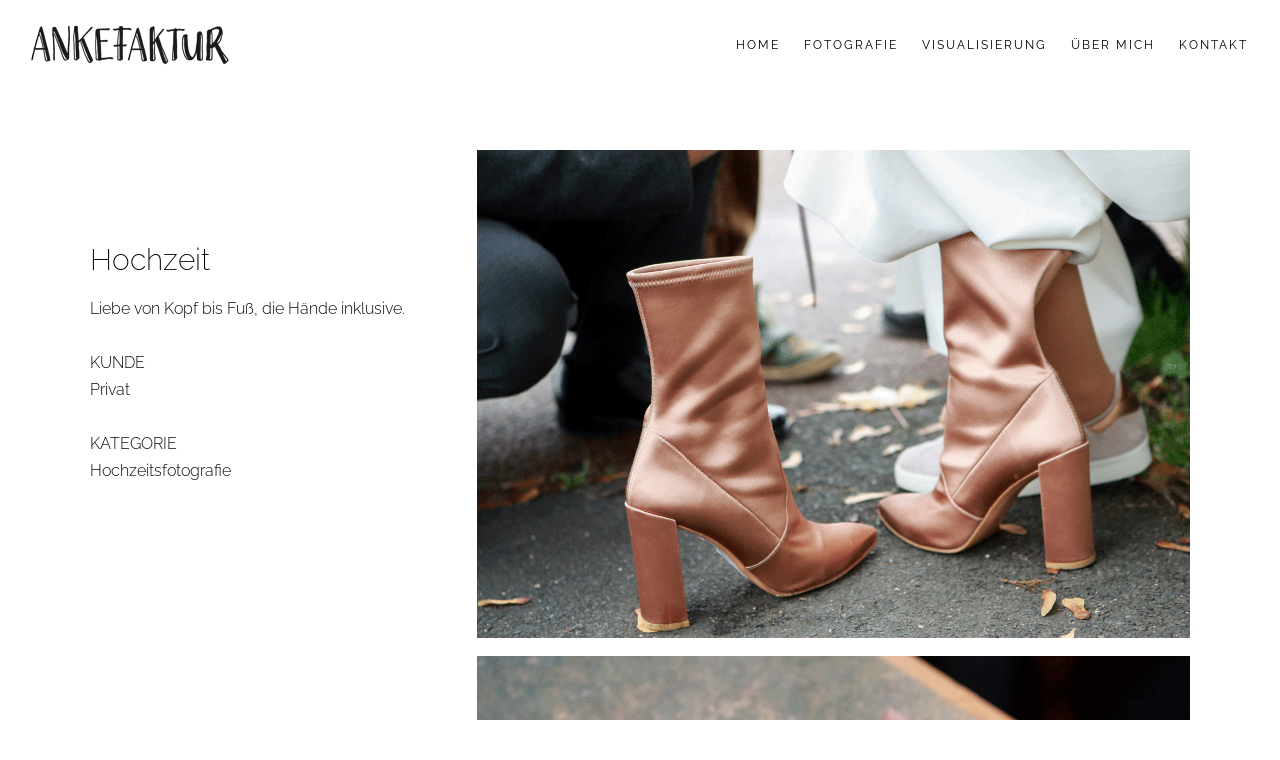

--- FILE ---
content_type: text/html; charset=UTF-8
request_url: https://ankefaktur.de/portfolio_page/hochzeit/
body_size: 10843
content:
<!DOCTYPE html>
<html lang="de">
<head>
	<meta charset="UTF-8"/>
	
	<link rel="profile" href="http://gmpg.org/xfn/11"/>
		
				<meta name=viewport content="width=device-width,initial-scale=1,user-scalable=no">
					
						
				
	<title>Hochzeit &#8211; ANKEFAKTUR</title>
<meta name='robots' content='max-image-preview:large' />

<link rel="alternate" type="application/rss+xml" title="ANKEFAKTUR &raquo; Feed" href="https://ankefaktur.de/feed/" />
<link rel="alternate" type="application/rss+xml" title="ANKEFAKTUR &raquo; Kommentar-Feed" href="https://ankefaktur.de/comments/feed/" />
<link rel="alternate" title="oEmbed (JSON)" type="application/json+oembed" href="https://ankefaktur.de/wp-json/oembed/1.0/embed?url=https%3A%2F%2Fankefaktur.de%2Fportfolio_page%2Fhochzeit%2F" />
<link rel="alternate" title="oEmbed (XML)" type="text/xml+oembed" href="https://ankefaktur.de/wp-json/oembed/1.0/embed?url=https%3A%2F%2Fankefaktur.de%2Fportfolio_page%2Fhochzeit%2F&#038;format=xml" />
<style id='wp-img-auto-sizes-contain-inline-css' type='text/css'>
img:is([sizes=auto i],[sizes^="auto," i]){contain-intrinsic-size:3000px 1500px}
/*# sourceURL=wp-img-auto-sizes-contain-inline-css */
</style>
<style id='wp-emoji-styles-inline-css' type='text/css'>

	img.wp-smiley, img.emoji {
		display: inline !important;
		border: none !important;
		box-shadow: none !important;
		height: 1em !important;
		width: 1em !important;
		margin: 0 0.07em !important;
		vertical-align: -0.1em !important;
		background: none !important;
		padding: 0 !important;
	}
/*# sourceURL=wp-emoji-styles-inline-css */
</style>
<style id='wp-block-library-inline-css' type='text/css'>
:root{--wp-block-synced-color:#7a00df;--wp-block-synced-color--rgb:122,0,223;--wp-bound-block-color:var(--wp-block-synced-color);--wp-editor-canvas-background:#ddd;--wp-admin-theme-color:#007cba;--wp-admin-theme-color--rgb:0,124,186;--wp-admin-theme-color-darker-10:#006ba1;--wp-admin-theme-color-darker-10--rgb:0,107,160.5;--wp-admin-theme-color-darker-20:#005a87;--wp-admin-theme-color-darker-20--rgb:0,90,135;--wp-admin-border-width-focus:2px}@media (min-resolution:192dpi){:root{--wp-admin-border-width-focus:1.5px}}.wp-element-button{cursor:pointer}:root .has-very-light-gray-background-color{background-color:#eee}:root .has-very-dark-gray-background-color{background-color:#313131}:root .has-very-light-gray-color{color:#eee}:root .has-very-dark-gray-color{color:#313131}:root .has-vivid-green-cyan-to-vivid-cyan-blue-gradient-background{background:linear-gradient(135deg,#00d084,#0693e3)}:root .has-purple-crush-gradient-background{background:linear-gradient(135deg,#34e2e4,#4721fb 50%,#ab1dfe)}:root .has-hazy-dawn-gradient-background{background:linear-gradient(135deg,#faaca8,#dad0ec)}:root .has-subdued-olive-gradient-background{background:linear-gradient(135deg,#fafae1,#67a671)}:root .has-atomic-cream-gradient-background{background:linear-gradient(135deg,#fdd79a,#004a59)}:root .has-nightshade-gradient-background{background:linear-gradient(135deg,#330968,#31cdcf)}:root .has-midnight-gradient-background{background:linear-gradient(135deg,#020381,#2874fc)}:root{--wp--preset--font-size--normal:16px;--wp--preset--font-size--huge:42px}.has-regular-font-size{font-size:1em}.has-larger-font-size{font-size:2.625em}.has-normal-font-size{font-size:var(--wp--preset--font-size--normal)}.has-huge-font-size{font-size:var(--wp--preset--font-size--huge)}.has-text-align-center{text-align:center}.has-text-align-left{text-align:left}.has-text-align-right{text-align:right}.has-fit-text{white-space:nowrap!important}#end-resizable-editor-section{display:none}.aligncenter{clear:both}.items-justified-left{justify-content:flex-start}.items-justified-center{justify-content:center}.items-justified-right{justify-content:flex-end}.items-justified-space-between{justify-content:space-between}.screen-reader-text{border:0;clip-path:inset(50%);height:1px;margin:-1px;overflow:hidden;padding:0;position:absolute;width:1px;word-wrap:normal!important}.screen-reader-text:focus{background-color:#ddd;clip-path:none;color:#444;display:block;font-size:1em;height:auto;left:5px;line-height:normal;padding:15px 23px 14px;text-decoration:none;top:5px;width:auto;z-index:100000}html :where(.has-border-color){border-style:solid}html :where([style*=border-top-color]){border-top-style:solid}html :where([style*=border-right-color]){border-right-style:solid}html :where([style*=border-bottom-color]){border-bottom-style:solid}html :where([style*=border-left-color]){border-left-style:solid}html :where([style*=border-width]){border-style:solid}html :where([style*=border-top-width]){border-top-style:solid}html :where([style*=border-right-width]){border-right-style:solid}html :where([style*=border-bottom-width]){border-bottom-style:solid}html :where([style*=border-left-width]){border-left-style:solid}html :where(img[class*=wp-image-]){height:auto;max-width:100%}:where(figure){margin:0 0 1em}html :where(.is-position-sticky){--wp-admin--admin-bar--position-offset:var(--wp-admin--admin-bar--height,0px)}@media screen and (max-width:600px){html :where(.is-position-sticky){--wp-admin--admin-bar--position-offset:0px}}

/*# sourceURL=wp-block-library-inline-css */
</style><style id='global-styles-inline-css' type='text/css'>
:root{--wp--preset--aspect-ratio--square: 1;--wp--preset--aspect-ratio--4-3: 4/3;--wp--preset--aspect-ratio--3-4: 3/4;--wp--preset--aspect-ratio--3-2: 3/2;--wp--preset--aspect-ratio--2-3: 2/3;--wp--preset--aspect-ratio--16-9: 16/9;--wp--preset--aspect-ratio--9-16: 9/16;--wp--preset--color--black: #000000;--wp--preset--color--cyan-bluish-gray: #abb8c3;--wp--preset--color--white: #ffffff;--wp--preset--color--pale-pink: #f78da7;--wp--preset--color--vivid-red: #cf2e2e;--wp--preset--color--luminous-vivid-orange: #ff6900;--wp--preset--color--luminous-vivid-amber: #fcb900;--wp--preset--color--light-green-cyan: #7bdcb5;--wp--preset--color--vivid-green-cyan: #00d084;--wp--preset--color--pale-cyan-blue: #8ed1fc;--wp--preset--color--vivid-cyan-blue: #0693e3;--wp--preset--color--vivid-purple: #9b51e0;--wp--preset--gradient--vivid-cyan-blue-to-vivid-purple: linear-gradient(135deg,rgb(6,147,227) 0%,rgb(155,81,224) 100%);--wp--preset--gradient--light-green-cyan-to-vivid-green-cyan: linear-gradient(135deg,rgb(122,220,180) 0%,rgb(0,208,130) 100%);--wp--preset--gradient--luminous-vivid-amber-to-luminous-vivid-orange: linear-gradient(135deg,rgb(252,185,0) 0%,rgb(255,105,0) 100%);--wp--preset--gradient--luminous-vivid-orange-to-vivid-red: linear-gradient(135deg,rgb(255,105,0) 0%,rgb(207,46,46) 100%);--wp--preset--gradient--very-light-gray-to-cyan-bluish-gray: linear-gradient(135deg,rgb(238,238,238) 0%,rgb(169,184,195) 100%);--wp--preset--gradient--cool-to-warm-spectrum: linear-gradient(135deg,rgb(74,234,220) 0%,rgb(151,120,209) 20%,rgb(207,42,186) 40%,rgb(238,44,130) 60%,rgb(251,105,98) 80%,rgb(254,248,76) 100%);--wp--preset--gradient--blush-light-purple: linear-gradient(135deg,rgb(255,206,236) 0%,rgb(152,150,240) 100%);--wp--preset--gradient--blush-bordeaux: linear-gradient(135deg,rgb(254,205,165) 0%,rgb(254,45,45) 50%,rgb(107,0,62) 100%);--wp--preset--gradient--luminous-dusk: linear-gradient(135deg,rgb(255,203,112) 0%,rgb(199,81,192) 50%,rgb(65,88,208) 100%);--wp--preset--gradient--pale-ocean: linear-gradient(135deg,rgb(255,245,203) 0%,rgb(182,227,212) 50%,rgb(51,167,181) 100%);--wp--preset--gradient--electric-grass: linear-gradient(135deg,rgb(202,248,128) 0%,rgb(113,206,126) 100%);--wp--preset--gradient--midnight: linear-gradient(135deg,rgb(2,3,129) 0%,rgb(40,116,252) 100%);--wp--preset--font-size--small: 13px;--wp--preset--font-size--medium: 20px;--wp--preset--font-size--large: 36px;--wp--preset--font-size--x-large: 42px;--wp--preset--spacing--20: 0.44rem;--wp--preset--spacing--30: 0.67rem;--wp--preset--spacing--40: 1rem;--wp--preset--spacing--50: 1.5rem;--wp--preset--spacing--60: 2.25rem;--wp--preset--spacing--70: 3.38rem;--wp--preset--spacing--80: 5.06rem;--wp--preset--shadow--natural: 6px 6px 9px rgba(0, 0, 0, 0.2);--wp--preset--shadow--deep: 12px 12px 50px rgba(0, 0, 0, 0.4);--wp--preset--shadow--sharp: 6px 6px 0px rgba(0, 0, 0, 0.2);--wp--preset--shadow--outlined: 6px 6px 0px -3px rgb(255, 255, 255), 6px 6px rgb(0, 0, 0);--wp--preset--shadow--crisp: 6px 6px 0px rgb(0, 0, 0);}:where(.is-layout-flex){gap: 0.5em;}:where(.is-layout-grid){gap: 0.5em;}body .is-layout-flex{display: flex;}.is-layout-flex{flex-wrap: wrap;align-items: center;}.is-layout-flex > :is(*, div){margin: 0;}body .is-layout-grid{display: grid;}.is-layout-grid > :is(*, div){margin: 0;}:where(.wp-block-columns.is-layout-flex){gap: 2em;}:where(.wp-block-columns.is-layout-grid){gap: 2em;}:where(.wp-block-post-template.is-layout-flex){gap: 1.25em;}:where(.wp-block-post-template.is-layout-grid){gap: 1.25em;}.has-black-color{color: var(--wp--preset--color--black) !important;}.has-cyan-bluish-gray-color{color: var(--wp--preset--color--cyan-bluish-gray) !important;}.has-white-color{color: var(--wp--preset--color--white) !important;}.has-pale-pink-color{color: var(--wp--preset--color--pale-pink) !important;}.has-vivid-red-color{color: var(--wp--preset--color--vivid-red) !important;}.has-luminous-vivid-orange-color{color: var(--wp--preset--color--luminous-vivid-orange) !important;}.has-luminous-vivid-amber-color{color: var(--wp--preset--color--luminous-vivid-amber) !important;}.has-light-green-cyan-color{color: var(--wp--preset--color--light-green-cyan) !important;}.has-vivid-green-cyan-color{color: var(--wp--preset--color--vivid-green-cyan) !important;}.has-pale-cyan-blue-color{color: var(--wp--preset--color--pale-cyan-blue) !important;}.has-vivid-cyan-blue-color{color: var(--wp--preset--color--vivid-cyan-blue) !important;}.has-vivid-purple-color{color: var(--wp--preset--color--vivid-purple) !important;}.has-black-background-color{background-color: var(--wp--preset--color--black) !important;}.has-cyan-bluish-gray-background-color{background-color: var(--wp--preset--color--cyan-bluish-gray) !important;}.has-white-background-color{background-color: var(--wp--preset--color--white) !important;}.has-pale-pink-background-color{background-color: var(--wp--preset--color--pale-pink) !important;}.has-vivid-red-background-color{background-color: var(--wp--preset--color--vivid-red) !important;}.has-luminous-vivid-orange-background-color{background-color: var(--wp--preset--color--luminous-vivid-orange) !important;}.has-luminous-vivid-amber-background-color{background-color: var(--wp--preset--color--luminous-vivid-amber) !important;}.has-light-green-cyan-background-color{background-color: var(--wp--preset--color--light-green-cyan) !important;}.has-vivid-green-cyan-background-color{background-color: var(--wp--preset--color--vivid-green-cyan) !important;}.has-pale-cyan-blue-background-color{background-color: var(--wp--preset--color--pale-cyan-blue) !important;}.has-vivid-cyan-blue-background-color{background-color: var(--wp--preset--color--vivid-cyan-blue) !important;}.has-vivid-purple-background-color{background-color: var(--wp--preset--color--vivid-purple) !important;}.has-black-border-color{border-color: var(--wp--preset--color--black) !important;}.has-cyan-bluish-gray-border-color{border-color: var(--wp--preset--color--cyan-bluish-gray) !important;}.has-white-border-color{border-color: var(--wp--preset--color--white) !important;}.has-pale-pink-border-color{border-color: var(--wp--preset--color--pale-pink) !important;}.has-vivid-red-border-color{border-color: var(--wp--preset--color--vivid-red) !important;}.has-luminous-vivid-orange-border-color{border-color: var(--wp--preset--color--luminous-vivid-orange) !important;}.has-luminous-vivid-amber-border-color{border-color: var(--wp--preset--color--luminous-vivid-amber) !important;}.has-light-green-cyan-border-color{border-color: var(--wp--preset--color--light-green-cyan) !important;}.has-vivid-green-cyan-border-color{border-color: var(--wp--preset--color--vivid-green-cyan) !important;}.has-pale-cyan-blue-border-color{border-color: var(--wp--preset--color--pale-cyan-blue) !important;}.has-vivid-cyan-blue-border-color{border-color: var(--wp--preset--color--vivid-cyan-blue) !important;}.has-vivid-purple-border-color{border-color: var(--wp--preset--color--vivid-purple) !important;}.has-vivid-cyan-blue-to-vivid-purple-gradient-background{background: var(--wp--preset--gradient--vivid-cyan-blue-to-vivid-purple) !important;}.has-light-green-cyan-to-vivid-green-cyan-gradient-background{background: var(--wp--preset--gradient--light-green-cyan-to-vivid-green-cyan) !important;}.has-luminous-vivid-amber-to-luminous-vivid-orange-gradient-background{background: var(--wp--preset--gradient--luminous-vivid-amber-to-luminous-vivid-orange) !important;}.has-luminous-vivid-orange-to-vivid-red-gradient-background{background: var(--wp--preset--gradient--luminous-vivid-orange-to-vivid-red) !important;}.has-very-light-gray-to-cyan-bluish-gray-gradient-background{background: var(--wp--preset--gradient--very-light-gray-to-cyan-bluish-gray) !important;}.has-cool-to-warm-spectrum-gradient-background{background: var(--wp--preset--gradient--cool-to-warm-spectrum) !important;}.has-blush-light-purple-gradient-background{background: var(--wp--preset--gradient--blush-light-purple) !important;}.has-blush-bordeaux-gradient-background{background: var(--wp--preset--gradient--blush-bordeaux) !important;}.has-luminous-dusk-gradient-background{background: var(--wp--preset--gradient--luminous-dusk) !important;}.has-pale-ocean-gradient-background{background: var(--wp--preset--gradient--pale-ocean) !important;}.has-electric-grass-gradient-background{background: var(--wp--preset--gradient--electric-grass) !important;}.has-midnight-gradient-background{background: var(--wp--preset--gradient--midnight) !important;}.has-small-font-size{font-size: var(--wp--preset--font-size--small) !important;}.has-medium-font-size{font-size: var(--wp--preset--font-size--medium) !important;}.has-large-font-size{font-size: var(--wp--preset--font-size--large) !important;}.has-x-large-font-size{font-size: var(--wp--preset--font-size--x-large) !important;}
/*# sourceURL=global-styles-inline-css */
</style>

<style id='classic-theme-styles-inline-css' type='text/css'>
/*! This file is auto-generated */
.wp-block-button__link{color:#fff;background-color:#32373c;border-radius:9999px;box-shadow:none;text-decoration:none;padding:calc(.667em + 2px) calc(1.333em + 2px);font-size:1.125em}.wp-block-file__button{background:#32373c;color:#fff;text-decoration:none}
/*# sourceURL=/wp-includes/css/classic-themes.min.css */
</style>
<link rel='stylesheet' id='contact-form-7-css' href='https://ankefaktur.de/wp-content/plugins/contact-form-7/includes/css/styles.css?ver=6.1.4' type='text/css' media='all' />
<link rel='stylesheet' id='cmplz-general-css' href='https://ankefaktur.de/wp-content/plugins/complianz-gdpr/assets/css/cookieblocker.min.css?ver=1766008296' type='text/css' media='all' />
<link rel='stylesheet' id='mediaelement-css' href='https://ankefaktur.de/wp-includes/js/mediaelement/mediaelementplayer-legacy.min.css?ver=4.2.17' type='text/css' media='all' />
<link rel='stylesheet' id='wp-mediaelement-css' href='https://ankefaktur.de/wp-includes/js/mediaelement/wp-mediaelement.min.css?ver=6.9' type='text/css' media='all' />
<link rel='stylesheet' id='stockholm-default-style-css' href='https://ankefaktur.de/wp-content/themes/stockholm/style.css?ver=6.9' type='text/css' media='all' />
<link rel='stylesheet' id='stockholm-font-awesome-css' href='https://ankefaktur.de/wp-content/themes/stockholm/framework/modules/icons/font-awesome/css/font-awesome.min.css?ver=6.9' type='text/css' media='all' />
<link rel='stylesheet' id='elegant-icons-css' href='https://ankefaktur.de/wp-content/themes/stockholm/framework/modules/icons/elegant-icons/style.min.css?ver=6.9' type='text/css' media='all' />
<link rel='stylesheet' id='linear-icons-css' href='https://ankefaktur.de/wp-content/themes/stockholm/framework/modules/icons/linear-icons/style.min.css?ver=6.9' type='text/css' media='all' />
<link rel='stylesheet' id='linea-icons-css' href='https://ankefaktur.de/wp-content/themes/stockholm/framework/modules/icons/linea-icons/style.min.css?ver=6.9' type='text/css' media='all' />
<link rel='stylesheet' id='ion-icons-css' href='https://ankefaktur.de/wp-content/themes/stockholm/framework/modules/icons/ion-icons/style.min.css?ver=6.9' type='text/css' media='all' />
<link rel='stylesheet' id='stockholm-stylesheet-css' href='https://ankefaktur.de/wp-content/themes/stockholm/css/stylesheet.min.css?ver=6.9' type='text/css' media='all' />
<link rel='stylesheet' id='stockholm-webkit-css' href='https://ankefaktur.de/wp-content/themes/stockholm/css/webkit_stylesheet.css?ver=6.9' type='text/css' media='all' />
<link rel='stylesheet' id='stockholm-style-dynamic-css' href='https://ankefaktur.de/wp-content/themes/stockholm/css/style_dynamic.css?ver=1674053949' type='text/css' media='all' />
<link rel='stylesheet' id='stockholm-responsive-css' href='https://ankefaktur.de/wp-content/themes/stockholm/css/responsive.min.css?ver=6.9' type='text/css' media='all' />
<link rel='stylesheet' id='stockholm-style-dynamic-responsive-css' href='https://ankefaktur.de/wp-content/themes/stockholm/css/style_dynamic_responsive.css?ver=1674053949' type='text/css' media='all' />
<style id='stockholm-style-dynamic-responsive-inline-css' type='text/css'>
.fotter_top_border_holder {
margin: 0 30px;
width: inherit;
}

.footer_top.footer_top_full {
    padding: 31px 30px;
}

.q_social_icon_holder span.tiny {
font-size: 14px;
}

.q_social_icon_holder {
margin: 0 !important;
}

@media only screen and (max-width: 600px) {
.footer_top_holder .textwidget,
.footer_top_holder .textwidget div {
    text-align: center !important;
}
}

@media only screen and (max-width: 480px) {
.footer_top .column_inner > div {
    margin: 0px !important;
}
}

.header_bottom {
    padding: 0px 20px;
}

header .header_inner_left {
    left: 30px;
}

div.wpcf7 img.ajax-loader {
    display: none !important;
}

h3.info_section_title {
    margin-bottom: 15px;
}

.flexslider .flex-prev {
left: 0px;
}

.flexslider .flex-next {
right: 0px;
}
/*# sourceURL=stockholm-style-dynamic-responsive-inline-css */
</style>
<link rel='stylesheet' id='js_composer_front-css' href='https://ankefaktur.de/wp-content/plugins/js_composer/assets/css/js_composer.min.css?ver=6.9.0' type='text/css' media='all' />
<link rel='stylesheet' id='stockholm-google-fonts-css' href='//ankefaktur.de/wp-content/uploads/omgf/stockholm-google-fonts/stockholm-google-fonts.css?ver=1669830199' type='text/css' media='all' />
<script type="text/javascript" src="https://ankefaktur.de/wp-includes/js/jquery/jquery.min.js?ver=3.7.1" id="jquery-core-js"></script>
<script type="text/javascript" src="https://ankefaktur.de/wp-includes/js/jquery/jquery-migrate.min.js?ver=3.4.1" id="jquery-migrate-js"></script>
<script type="text/javascript" src="https://ankefaktur.de/wp-content/themes/stockholm/js/plugins/hammer.min.js?ver=1" id="hammer-js"></script>
<script type="text/javascript" src="https://ankefaktur.de/wp-content/themes/stockholm/js/plugins/virtual-scroll.min.js?ver=1" id="virtual-scroll-js"></script>
<link rel="https://api.w.org/" href="https://ankefaktur.de/wp-json/" /><link rel="EditURI" type="application/rsd+xml" title="RSD" href="https://ankefaktur.de/xmlrpc.php?rsd" />
<meta name="generator" content="WordPress 6.9" />
<link rel="canonical" href="https://ankefaktur.de/portfolio_page/hochzeit/" />
<link rel='shortlink' href='https://ankefaktur.de/?p=591' />
<style type="text/css">.recentcomments a{display:inline !important;padding:0 !important;margin:0 !important;}</style><meta name="generator" content="Powered by WPBakery Page Builder - drag and drop page builder for WordPress."/>
<meta name="generator" content="Powered by Slider Revolution 6.6.3 - responsive, Mobile-Friendly Slider Plugin for WordPress with comfortable drag and drop interface." />
<link rel="icon" href="https://ankefaktur.de/wp-content/uploads/2022/11/cropped-A_512x512-32x32.png" sizes="32x32" />
<link rel="icon" href="https://ankefaktur.de/wp-content/uploads/2022/11/cropped-A_512x512-192x192.png" sizes="192x192" />
<link rel="apple-touch-icon" href="https://ankefaktur.de/wp-content/uploads/2022/11/cropped-A_512x512-180x180.png" />
<meta name="msapplication-TileImage" content="https://ankefaktur.de/wp-content/uploads/2022/11/cropped-A_512x512-270x270.png" />
<script>function setREVStartSize(e){
			//window.requestAnimationFrame(function() {
				window.RSIW = window.RSIW===undefined ? window.innerWidth : window.RSIW;
				window.RSIH = window.RSIH===undefined ? window.innerHeight : window.RSIH;
				try {
					var pw = document.getElementById(e.c).parentNode.offsetWidth,
						newh;
					pw = pw===0 || isNaN(pw) || (e.l=="fullwidth" || e.layout=="fullwidth") ? window.RSIW : pw;
					e.tabw = e.tabw===undefined ? 0 : parseInt(e.tabw);
					e.thumbw = e.thumbw===undefined ? 0 : parseInt(e.thumbw);
					e.tabh = e.tabh===undefined ? 0 : parseInt(e.tabh);
					e.thumbh = e.thumbh===undefined ? 0 : parseInt(e.thumbh);
					e.tabhide = e.tabhide===undefined ? 0 : parseInt(e.tabhide);
					e.thumbhide = e.thumbhide===undefined ? 0 : parseInt(e.thumbhide);
					e.mh = e.mh===undefined || e.mh=="" || e.mh==="auto" ? 0 : parseInt(e.mh,0);
					if(e.layout==="fullscreen" || e.l==="fullscreen")
						newh = Math.max(e.mh,window.RSIH);
					else{
						e.gw = Array.isArray(e.gw) ? e.gw : [e.gw];
						for (var i in e.rl) if (e.gw[i]===undefined || e.gw[i]===0) e.gw[i] = e.gw[i-1];
						e.gh = e.el===undefined || e.el==="" || (Array.isArray(e.el) && e.el.length==0)? e.gh : e.el;
						e.gh = Array.isArray(e.gh) ? e.gh : [e.gh];
						for (var i in e.rl) if (e.gh[i]===undefined || e.gh[i]===0) e.gh[i] = e.gh[i-1];
											
						var nl = new Array(e.rl.length),
							ix = 0,
							sl;
						e.tabw = e.tabhide>=pw ? 0 : e.tabw;
						e.thumbw = e.thumbhide>=pw ? 0 : e.thumbw;
						e.tabh = e.tabhide>=pw ? 0 : e.tabh;
						e.thumbh = e.thumbhide>=pw ? 0 : e.thumbh;
						for (var i in e.rl) nl[i] = e.rl[i]<window.RSIW ? 0 : e.rl[i];
						sl = nl[0];
						for (var i in nl) if (sl>nl[i] && nl[i]>0) { sl = nl[i]; ix=i;}
						var m = pw>(e.gw[ix]+e.tabw+e.thumbw) ? 1 : (pw-(e.tabw+e.thumbw)) / (e.gw[ix]);
						newh =  (e.gh[ix] * m) + (e.tabh + e.thumbh);
					}
					var el = document.getElementById(e.c);
					if (el!==null && el) el.style.height = newh+"px";
					el = document.getElementById(e.c+"_wrapper");
					if (el!==null && el) {
						el.style.height = newh+"px";
						el.style.display = "block";
					}
				} catch(e){
					console.log("Failure at Presize of Slider:" + e)
				}
			//});
		  };</script>
<noscript><style> .wpb_animate_when_almost_visible { opacity: 1; }</style></noscript><link rel='stylesheet' id='rs-plugin-settings-css' href='https://ankefaktur.de/wp-content/plugins/revslider/public/assets/css/rs6.css?ver=6.6.3' type='text/css' media='all' />
<style id='rs-plugin-settings-inline-css' type='text/css'>
#rs-demo-id {}
/*# sourceURL=rs-plugin-settings-inline-css */
</style>
</head>
<body data-cmplz=1 class="wp-singular portfolio_page-template-default single single-portfolio_page postid-591 wp-theme-stockholm stockholm-core-2.3.3 select-theme-ver-9.4 smooth_scroll  qode_footer_adv_responsiveness qode_footer_adv_responsiveness_1024 qode_footer_adv_responsiveness_one_column qode_menu_ qode-mobile-logo-set wpb-js-composer js-comp-ver-6.9.0 vc_responsive">
		<div class="wrapper">
		<div class="wrapper_inner">
						<a id='back_to_top' href='#'>
				<span class="fa-stack">
					<span aria-hidden="true" class="qodef-icon-linear-icons lnr lnr-arrow-up " ></span>				</span>
			</a>
			<header class="page_header scrolled_not_transparent with_border  fixed">
				
		<div class="header_inner clearfix">
						
			<div class="header_top_bottom_holder">
								
				<div class="header_bottom clearfix" style="background-color:rgba(255, 255, 255, 1);">
																			<div class="header_inner_left">
																	<div class="mobile_menu_button"><span><i class="fa fa-bars"></i></span></div>
								<div class="logo_wrapper">
									<div class="q_logo">
										<a href="https://ankefaktur.de/">
	<img class="normal" src="https://ankefaktur.de/wp-content/uploads/2022/11/ankefaktur_200x50.png" alt="Logo"/>
<img class="light" src="https://ankefaktur.de/wp-content/themes/stockholm/img/logo.png" alt="Logo"/>
<img class="dark" src="https://ankefaktur.de/wp-content/themes/stockholm/img/logo_black.png" alt="Logo"/>
    <img class="mobile-logo" src="https://ankefaktur.de/wp-content/uploads/2022/11/ankefaktur_200x50.png" alt="Logo"/>
	
	<img class="sticky" src="https://ankefaktur.de/wp-content/uploads/2022/11/ankefaktur_200x50.png" alt="Logo"/>
	
	</a>									</div>
																	</div>
																
                                							</div>
																																							<div class="header_inner_right">
										<div class="side_menu_button_wrapper right">
																																	<div class="side_menu_button">
																																															</div>
										</div>
									</div>
																                                                                    <nav class="main_menu drop_down   right">
                                        <ul id="menu-top-menu" class=""><li id="nav-menu-item-228" class="menu-item menu-item-type-post_type menu-item-object-page menu-item-home  narrow"><a href="https://ankefaktur.de/" class=""><i class="menu_icon fa blank"></i><span class="menu-text">HOME</span><span class="plus"></span></a></li>
<li id="nav-menu-item-490" class="menu-item menu-item-type-custom menu-item-object-custom  narrow"><a href="https://ankefaktur.de/fotografie" class=""><i class="menu_icon fa blank"></i><span class="menu-text">FOTOGRAFIE</span><span class="plus"></span></a></li>
<li id="nav-menu-item-491" class="menu-item menu-item-type-custom menu-item-object-custom  narrow"><a href="https://ankefaktur.de/visualisierung" class=""><i class="menu_icon fa blank"></i><span class="menu-text">VISUALISIERUNG</span><span class="plus"></span></a></li>
<li id="nav-menu-item-489" class="menu-item menu-item-type-custom menu-item-object-custom  narrow"><a href="https://ankefaktur.de/ueber_mich" class=""><i class="menu_icon fa blank"></i><span class="menu-text">ÜBER MICH</span><span class="plus"></span></a></li>
<li id="nav-menu-item-492" class="menu-item menu-item-type-custom menu-item-object-custom  narrow"><a href="https://ankefaktur.de/kontakt" class=""><i class="menu_icon fa blank"></i><span class="menu-text">KONTAKT</span><span class="plus"></span></a></li>
</ul>                                    </nav>
                                																																							<nav class="mobile_menu">
	<ul id="menu-top-menu-1" class=""><li id="mobile-menu-item-228" class="menu-item menu-item-type-post_type menu-item-object-page menu-item-home "><a href="https://ankefaktur.de/" class=""><span>HOME</span></a><span class="mobile_arrow"><i class="fa fa-angle-right"></i><i class="fa fa-angle-down"></i></span></li>
<li id="mobile-menu-item-490" class="menu-item menu-item-type-custom menu-item-object-custom "><a href="https://ankefaktur.de/fotografie" class=""><span>FOTOGRAFIE</span></a><span class="mobile_arrow"><i class="fa fa-angle-right"></i><i class="fa fa-angle-down"></i></span></li>
<li id="mobile-menu-item-491" class="menu-item menu-item-type-custom menu-item-object-custom "><a href="https://ankefaktur.de/visualisierung" class=""><span>VISUALISIERUNG</span></a><span class="mobile_arrow"><i class="fa fa-angle-right"></i><i class="fa fa-angle-down"></i></span></li>
<li id="mobile-menu-item-489" class="menu-item menu-item-type-custom menu-item-object-custom "><a href="https://ankefaktur.de/ueber_mich" class=""><span>ÜBER MICH</span></a><span class="mobile_arrow"><i class="fa fa-angle-right"></i><i class="fa fa-angle-down"></i></span></li>
<li id="mobile-menu-item-492" class="menu-item menu-item-type-custom menu-item-object-custom "><a href="https://ankefaktur.de/kontakt" class=""><span>KONTAKT</span></a><span class="mobile_arrow"><i class="fa fa-angle-right"></i><i class="fa fa-angle-down"></i></span></li>
</ul></nav>								
													</div>
				</div>
			</div>
	</header>
			
			<div class="content ">
								
				<div class="content_inner">
										
										<div class="container" >
	<div class="container_inner default_template_holder clearfix" >
					<div class="portfolio_single fixed-left">
				<div class="two_columns_33_66 clearfix portfolio_container">
	<div class="column1">
		<div class="column_inner">
			<div class="portfolio_detail portfolio_single_sticky clearfix">
					<h3 class="info_section_title">Hochzeit</h3>

<div class="info portfolio_single_content">
	<p class="p1">Liebe von Kopf bis Fuß, die Hände inklusive.</p>
<p>&nbsp;</p>
<p>KUNDE</p>
<p class="p1">Privat</p>
<p>&nbsp;</p>
<p>KATEGORIE</p>
<p class="p1">Hochzeitsfotografie</p>
</div> <!-- close div.portfolio_content -->			</div>
		
		</div>
	</div>
	<div class="column2">
		<div class="column_inner">
			<div class="portfolio_images">
							<a class="lightbox_single_portfolio " title="AF_Hochzeit_01" href="https://ankefaktur.de/wp-content/uploads/2022/11/AF_Hochzeit_01.jpg" data-rel="prettyPhoto[single_pretty_photo]">
				<img src="https://ankefaktur.de/wp-content/uploads/2022/11/AF_Hochzeit_01.jpg" alt=""/>
			</a>
					<a class="lightbox_single_portfolio " title="AF_Hochzeit_02" href="https://ankefaktur.de/wp-content/uploads/2022/11/AF_Hochzeit_02.jpg" data-rel="prettyPhoto[single_pretty_photo]">
				<img src="https://ankefaktur.de/wp-content/uploads/2022/11/AF_Hochzeit_02.jpg" alt=""/>
			</a>
					<a class="lightbox_single_portfolio " title="AF_Hochzeit_03" href="https://ankefaktur.de/wp-content/uploads/2022/11/AF_Hochzeit_03.jpg" data-rel="prettyPhoto[single_pretty_photo]">
				<img src="https://ankefaktur.de/wp-content/uploads/2022/11/AF_Hochzeit_03.jpg" alt=""/>
			</a>
					<a class="lightbox_single_portfolio " title="AF_Hochzeit_04" href="https://ankefaktur.de/wp-content/uploads/2022/11/AF_Hochzeit_04.jpg" data-rel="prettyPhoto[single_pretty_photo]">
				<img src="https://ankefaktur.de/wp-content/uploads/2022/11/AF_Hochzeit_04.jpg" alt=""/>
			</a>
					</div>
		</div>
	</div>
</div>	<div class="portfolio_navigation">
		<div class="portfolio_navigation_inner">
												<div class="portfolio_prev">
						<a href="https://ankefaktur.de/portfolio_page/taenzer/" rel="prev"><span class="arrow_carrot-left"></span></a>					</div> <!-- close div.portfolio_prev -->
													<div class="portfolio_button">
						<a href="https://ankefaktur.de/"><span class="icon_grid-2x2"></span></a>
					</div> <!-- close div.portfolio_button -->
													<div class="portfolio_next">
						<a href="https://ankefaktur.de/portfolio_page/zitat_lass-uns-die-entschuldigung/" rel="next"><span class="arrow_carrot-right"></span></a>					</div> <!-- close div.portfolio_next -->
									</div>
	</div> <!-- close div.portfolio_navigation -->
				</div>
			</div>
</div></div>
</div>
	<footer class="qodef-page-footer ">
		<div class="footer_inner clearfix">
					<div class="fotter_top_border_holder " style="height: 1px;;background-color: #000000"></div>
		<div class="footer_top_holder">
		<div class="footer_top footer_top_full">
								<div id="text-2" class="widget widget_text">			<div class="textwidget"><p class="p1">© 2022 Anke Westermann | <a href="https://ankefaktur.de/datenschutz">Datenschutz</a> | <a href="https://ankefaktur.de/impressum">Impressum</a> | All rights reserved.</p>
</div>
		</div>							</div>
	</div>
					</div>
	</footer>
</div>
</div>

		<script>
			window.RS_MODULES = window.RS_MODULES || {};
			window.RS_MODULES.modules = window.RS_MODULES.modules || {};
			window.RS_MODULES.waiting = window.RS_MODULES.waiting || [];
			window.RS_MODULES.defered = true;
			window.RS_MODULES.moduleWaiting = window.RS_MODULES.moduleWaiting || {};
			window.RS_MODULES.type = 'compiled';
		</script>
		<script type="speculationrules">
{"prefetch":[{"source":"document","where":{"and":[{"href_matches":"/*"},{"not":{"href_matches":["/wp-*.php","/wp-admin/*","/wp-content/uploads/*","/wp-content/*","/wp-content/plugins/*","/wp-content/themes/stockholm/*","/*\\?(.+)"]}},{"not":{"selector_matches":"a[rel~=\"nofollow\"]"}},{"not":{"selector_matches":".no-prefetch, .no-prefetch a"}}]},"eagerness":"conservative"}]}
</script>
			<script data-category="functional">
											</script>
			<script type="text/javascript" src="https://ankefaktur.de/wp-includes/js/dist/hooks.min.js?ver=dd5603f07f9220ed27f1" id="wp-hooks-js"></script>
<script type="text/javascript" src="https://ankefaktur.de/wp-includes/js/dist/i18n.min.js?ver=c26c3dc7bed366793375" id="wp-i18n-js"></script>
<script type="text/javascript" id="wp-i18n-js-after">
/* <![CDATA[ */
wp.i18n.setLocaleData( { 'text direction\u0004ltr': [ 'ltr' ] } );
//# sourceURL=wp-i18n-js-after
/* ]]> */
</script>
<script type="text/javascript" src="https://ankefaktur.de/wp-content/plugins/contact-form-7/includes/swv/js/index.js?ver=6.1.4" id="swv-js"></script>
<script type="text/javascript" id="contact-form-7-js-translations">
/* <![CDATA[ */
( function( domain, translations ) {
	var localeData = translations.locale_data[ domain ] || translations.locale_data.messages;
	localeData[""].domain = domain;
	wp.i18n.setLocaleData( localeData, domain );
} )( "contact-form-7", {"translation-revision-date":"2025-10-26 03:28:49+0000","generator":"GlotPress\/4.0.3","domain":"messages","locale_data":{"messages":{"":{"domain":"messages","plural-forms":"nplurals=2; plural=n != 1;","lang":"de"},"This contact form is placed in the wrong place.":["Dieses Kontaktformular wurde an der falschen Stelle platziert."],"Error:":["Fehler:"]}},"comment":{"reference":"includes\/js\/index.js"}} );
//# sourceURL=contact-form-7-js-translations
/* ]]> */
</script>
<script type="text/javascript" id="contact-form-7-js-before">
/* <![CDATA[ */
var wpcf7 = {
    "api": {
        "root": "https:\/\/ankefaktur.de\/wp-json\/",
        "namespace": "contact-form-7\/v1"
    }
};
//# sourceURL=contact-form-7-js-before
/* ]]> */
</script>
<script type="text/javascript" src="https://ankefaktur.de/wp-content/plugins/contact-form-7/includes/js/index.js?ver=6.1.4" id="contact-form-7-js"></script>
<script type="text/javascript" src="https://ankefaktur.de/wp-content/plugins/revslider/public/assets/js/rbtools.min.js?ver=6.6.3" defer async id="tp-tools-js"></script>
<script type="text/javascript" src="https://ankefaktur.de/wp-content/plugins/revslider/public/assets/js/rs6.min.js?ver=6.6.3" defer async id="revmin-js"></script>
<script type="text/javascript" src="https://ankefaktur.de/wp-includes/js/jquery/ui/core.min.js?ver=1.13.3" id="jquery-ui-core-js"></script>
<script type="text/javascript" src="https://ankefaktur.de/wp-includes/js/jquery/ui/accordion.min.js?ver=1.13.3" id="jquery-ui-accordion-js"></script>
<script type="text/javascript" src="https://ankefaktur.de/wp-includes/js/jquery/ui/datepicker.min.js?ver=1.13.3" id="jquery-ui-datepicker-js"></script>
<script type="text/javascript" id="jquery-ui-datepicker-js-after">
/* <![CDATA[ */
jQuery(function(jQuery){jQuery.datepicker.setDefaults({"closeText":"Schlie\u00dfen","currentText":"Heute","monthNames":["Januar","Februar","M\u00e4rz","April","Mai","Juni","Juli","August","September","Oktober","November","Dezember"],"monthNamesShort":["Jan.","Feb.","M\u00e4rz","Apr.","Mai","Juni","Juli","Aug.","Sep.","Okt.","Nov.","Dez."],"nextText":"Weiter","prevText":"Zur\u00fcck","dayNames":["Sonntag","Montag","Dienstag","Mittwoch","Donnerstag","Freitag","Samstag"],"dayNamesShort":["So.","Mo.","Di.","Mi.","Do.","Fr.","Sa."],"dayNamesMin":["S","M","D","M","D","F","S"],"dateFormat":"d. MM yy","firstDay":1,"isRTL":false});});
//# sourceURL=jquery-ui-datepicker-js-after
/* ]]> */
</script>
<script type="text/javascript" src="https://ankefaktur.de/wp-includes/js/jquery/ui/effect.min.js?ver=1.13.3" id="jquery-effects-core-js"></script>
<script type="text/javascript" src="https://ankefaktur.de/wp-includes/js/jquery/ui/effect-fade.min.js?ver=1.13.3" id="jquery-effects-fade-js"></script>
<script type="text/javascript" src="https://ankefaktur.de/wp-includes/js/jquery/ui/effect-size.min.js?ver=1.13.3" id="jquery-effects-size-js"></script>
<script type="text/javascript" src="https://ankefaktur.de/wp-includes/js/jquery/ui/effect-scale.min.js?ver=1.13.3" id="jquery-effects-scale-js"></script>
<script type="text/javascript" src="https://ankefaktur.de/wp-includes/js/jquery/ui/effect-slide.min.js?ver=1.13.3" id="jquery-effects-slide-js"></script>
<script type="text/javascript" src="https://ankefaktur.de/wp-includes/js/jquery/ui/mouse.min.js?ver=1.13.3" id="jquery-ui-mouse-js"></script>
<script type="text/javascript" src="https://ankefaktur.de/wp-includes/js/jquery/ui/slider.min.js?ver=1.13.3" id="jquery-ui-slider-js"></script>
<script type="text/javascript" src="https://ankefaktur.de/wp-includes/js/jquery/ui/tabs.min.js?ver=1.13.3" id="jquery-ui-tabs-js"></script>
<script type="text/javascript" src="https://ankefaktur.de/wp-includes/js/jquery/jquery.form.min.js?ver=4.3.0" id="jquery-form-js"></script>
<script type="text/javascript" id="mediaelement-core-js-before">
/* <![CDATA[ */
var mejsL10n = {"language":"de","strings":{"mejs.download-file":"Datei herunterladen","mejs.install-flash":"Du verwendest einen Browser, der nicht den Flash-Player aktiviert oder installiert hat. Bitte aktiviere dein Flash-Player-Plugin oder lade die neueste Version von https://get.adobe.com/flashplayer/ herunter","mejs.fullscreen":"Vollbild","mejs.play":"Wiedergeben","mejs.pause":"Pausieren","mejs.time-slider":"Zeit-Schieberegler","mejs.time-help-text":"Benutze die Pfeiltasten Links/Rechts, um 1\u00a0Sekunde vor- oder zur\u00fcckzuspringen. Mit den Pfeiltasten Hoch/Runter kannst du um 10\u00a0Sekunden vor- oder zur\u00fcckspringen.","mejs.live-broadcast":"Live-\u00dcbertragung","mejs.volume-help-text":"Pfeiltasten Hoch/Runter benutzen, um die Lautst\u00e4rke zu regeln.","mejs.unmute":"Lautschalten","mejs.mute":"Stummschalten","mejs.volume-slider":"Lautst\u00e4rkeregler","mejs.video-player":"Video-Player","mejs.audio-player":"Audio-Player","mejs.captions-subtitles":"Untertitel","mejs.captions-chapters":"Kapitel","mejs.none":"Keine","mejs.afrikaans":"Afrikaans","mejs.albanian":"Albanisch","mejs.arabic":"Arabisch","mejs.belarusian":"Wei\u00dfrussisch","mejs.bulgarian":"Bulgarisch","mejs.catalan":"Katalanisch","mejs.chinese":"Chinesisch","mejs.chinese-simplified":"Chinesisch (vereinfacht)","mejs.chinese-traditional":"Chinesisch (traditionell)","mejs.croatian":"Kroatisch","mejs.czech":"Tschechisch","mejs.danish":"D\u00e4nisch","mejs.dutch":"Niederl\u00e4ndisch","mejs.english":"Englisch","mejs.estonian":"Estnisch","mejs.filipino":"Filipino","mejs.finnish":"Finnisch","mejs.french":"Franz\u00f6sisch","mejs.galician":"Galicisch","mejs.german":"Deutsch","mejs.greek":"Griechisch","mejs.haitian-creole":"Haitianisch-Kreolisch","mejs.hebrew":"Hebr\u00e4isch","mejs.hindi":"Hindi","mejs.hungarian":"Ungarisch","mejs.icelandic":"Isl\u00e4ndisch","mejs.indonesian":"Indonesisch","mejs.irish":"Irisch","mejs.italian":"Italienisch","mejs.japanese":"Japanisch","mejs.korean":"Koreanisch","mejs.latvian":"Lettisch","mejs.lithuanian":"Litauisch","mejs.macedonian":"Mazedonisch","mejs.malay":"Malaiisch","mejs.maltese":"Maltesisch","mejs.norwegian":"Norwegisch","mejs.persian":"Persisch","mejs.polish":"Polnisch","mejs.portuguese":"Portugiesisch","mejs.romanian":"Rum\u00e4nisch","mejs.russian":"Russisch","mejs.serbian":"Serbisch","mejs.slovak":"Slowakisch","mejs.slovenian":"Slowenisch","mejs.spanish":"Spanisch","mejs.swahili":"Suaheli","mejs.swedish":"Schwedisch","mejs.tagalog":"Tagalog","mejs.thai":"Thai","mejs.turkish":"T\u00fcrkisch","mejs.ukrainian":"Ukrainisch","mejs.vietnamese":"Vietnamesisch","mejs.welsh":"Walisisch","mejs.yiddish":"Jiddisch"}};
//# sourceURL=mediaelement-core-js-before
/* ]]> */
</script>
<script type="text/javascript" src="https://ankefaktur.de/wp-includes/js/mediaelement/mediaelement-and-player.min.js?ver=4.2.17" id="mediaelement-core-js"></script>
<script type="text/javascript" src="https://ankefaktur.de/wp-includes/js/mediaelement/mediaelement-migrate.min.js?ver=6.9" id="mediaelement-migrate-js"></script>
<script type="text/javascript" id="mediaelement-js-extra">
/* <![CDATA[ */
var _wpmejsSettings = {"pluginPath":"/wp-includes/js/mediaelement/","classPrefix":"mejs-","stretching":"responsive","audioShortcodeLibrary":"mediaelement","videoShortcodeLibrary":"mediaelement"};
//# sourceURL=mediaelement-js-extra
/* ]]> */
</script>
<script type="text/javascript" src="https://ankefaktur.de/wp-includes/js/mediaelement/wp-mediaelement.min.js?ver=6.9" id="wp-mediaelement-js"></script>
<script type="text/javascript" src="https://ankefaktur.de/wp-content/themes/stockholm/js/plugins/doubletaptogo.js?ver=6.9" id="doubletaptogo-js"></script>
<script type="text/javascript" src="https://ankefaktur.de/wp-content/themes/stockholm/js/plugins/modernizr.min.js?ver=6.9" id="modernizr-js"></script>
<script type="text/javascript" src="https://ankefaktur.de/wp-content/themes/stockholm/js/plugins/jquery.appear.js?ver=6.9" id="appear-js"></script>
<script type="text/javascript" src="https://ankefaktur.de/wp-includes/js/hoverIntent.min.js?ver=1.10.2" id="hoverIntent-js"></script>
<script type="text/javascript" src="https://ankefaktur.de/wp-content/themes/stockholm/js/plugins/absoluteCounter.min.js?ver=6.9" id="absoluteCounter-js"></script>
<script type="text/javascript" src="https://ankefaktur.de/wp-content/themes/stockholm/js/plugins/easypiechart.js?ver=6.9" id="easypiechart-js"></script>
<script type="text/javascript" src="https://ankefaktur.de/wp-content/themes/stockholm/js/plugins/jquery.mixitup.min.js?ver=6.9" id="mixitup-js"></script>
<script type="text/javascript" src="https://ankefaktur.de/wp-content/themes/stockholm/js/plugins/jquery.nicescroll.min.js?ver=6.9" id="nicescroll-js"></script>
<script type="text/javascript" src="https://ankefaktur.de/wp-content/themes/stockholm/js/plugins/jquery.prettyPhoto.js?ver=6.9" id="prettyphoto-js"></script>
<script type="text/javascript" src="https://ankefaktur.de/wp-content/themes/stockholm/js/plugins/jquery.fitvids.js?ver=6.9" id="fitvids-js"></script>
<script type="text/javascript" src="https://ankefaktur.de/wp-content/plugins/js_composer/assets/lib/flexslider/jquery.flexslider.min.js?ver=6.9.0" id="flexslider-js"></script>
<script type="text/javascript" src="https://ankefaktur.de/wp-content/themes/stockholm/js/plugins/infinitescroll.js?ver=6.9" id="infinitescroll-js"></script>
<script type="text/javascript" src="https://ankefaktur.de/wp-content/themes/stockholm/js/plugins/jquery.waitforimages.js?ver=6.9" id="waitforimages-js"></script>
<script type="text/javascript" src="https://ankefaktur.de/wp-content/themes/stockholm/js/plugins/waypoints.min.js?ver=6.9" id="waypoints-js"></script>
<script type="text/javascript" src="https://ankefaktur.de/wp-content/themes/stockholm/js/plugins/jplayer.min.js?ver=6.9" id="jplayer-js"></script>
<script type="text/javascript" src="https://ankefaktur.de/wp-content/themes/stockholm/js/plugins/bootstrap.carousel.js?ver=6.9" id="bootstrap-carousel-js"></script>
<script type="text/javascript" src="https://ankefaktur.de/wp-content/themes/stockholm/js/plugins/skrollr.js?ver=6.9" id="skrollr-js"></script>
<script type="text/javascript" src="https://ankefaktur.de/wp-content/themes/stockholm/js/plugins/Chart.min.js?ver=6.9" id="Chart-js"></script>
<script type="text/javascript" src="https://ankefaktur.de/wp-content/themes/stockholm/js/plugins/jquery.easing.1.3.js?ver=6.9" id="jquery-easing-1.3-js"></script>
<script type="text/javascript" src="https://ankefaktur.de/wp-content/themes/stockholm/js/plugins/jquery.plugin.min.js?ver=6.9" id="jquery-plugin-js"></script>
<script type="text/javascript" src="https://ankefaktur.de/wp-content/themes/stockholm/js/plugins/jquery.countdown.min.js?ver=6.9" id="countdown-js"></script>
<script type="text/javascript" src="https://ankefaktur.de/wp-content/themes/stockholm/js/plugins/jquery.justifiedGallery.min.js?ver=6.9" id="justifiedGallery-js"></script>
<script type="text/javascript" src="https://ankefaktur.de/wp-content/themes/stockholm/js/plugins/owl.carousel.min.js?ver=6.9" id="owl-carousel-js"></script>
<script type="text/javascript" src="https://ankefaktur.de/wp-content/themes/stockholm/js/plugins/jquery.carouFredSel-6.2.1.js?ver=6.9" id="carouFredSel-js"></script>
<script type="text/javascript" src="https://ankefaktur.de/wp-content/themes/stockholm/js/plugins/jquery.fullPage.min.js?ver=6.9" id="fullPage-js"></script>
<script type="text/javascript" src="https://ankefaktur.de/wp-content/themes/stockholm/js/plugins/lemmon-slider.js?ver=6.9" id="lemmonSlider-js"></script>
<script type="text/javascript" src="https://ankefaktur.de/wp-content/themes/stockholm/js/plugins/jquery.mousewheel.min.js?ver=6.9" id="mousewheel-js"></script>
<script type="text/javascript" src="https://ankefaktur.de/wp-content/themes/stockholm/js/plugins/jquery.touchSwipe.min.js?ver=6.9" id="touchSwipe-js"></script>
<script type="text/javascript" src="https://ankefaktur.de/wp-content/plugins/js_composer/assets/lib/bower/isotope/dist/isotope.pkgd.min.js?ver=6.9.0" id="isotope-js"></script>
<script type="text/javascript" src="https://ankefaktur.de/wp-content/themes/stockholm/js/plugins/packery-mode.pkgd.min.js?ver=6.9" id="packery-js"></script>
<script type="text/javascript" src="https://ankefaktur.de/wp-content/themes/stockholm/js/plugins/jquery.parallax-scroll.js?ver=6.9" id="parallax-scroll-js"></script>
<script type="text/javascript" src="https://ankefaktur.de/wp-content/themes/stockholm/js/plugins/jquery.multiscroll.min.js?ver=6.9" id="multiscroll-js"></script>
<script type="text/javascript" src="https://ankefaktur.de/wp-content/themes/stockholm/js/plugins/SmoothScroll.js?ver=6.9" id="smooth-scroll-js"></script>
<script type="text/javascript" src="https://ankefaktur.de/wp-content/themes/stockholm/js/default_dynamic.js?ver=1674053949" id="stockholm-default-dynamic-js"></script>
<script type="text/javascript" id="stockholm-default-js-extra">
/* <![CDATA[ */
var QodeLeftMenuArea = {"width":"260"};
var QodeAdminAjax = {"ajaxurl":"https://ankefaktur.de/wp-admin/admin-ajax.php"};
//# sourceURL=stockholm-default-js-extra
/* ]]> */
</script>
<script type="text/javascript" src="https://ankefaktur.de/wp-content/themes/stockholm/js/default.min.js?ver=6.9" id="stockholm-default-js"></script>
<script type="text/javascript" id="wpb_composer_front_js-js-extra">
/* <![CDATA[ */
var vcData = {"currentTheme":{"slug":"stockholm"}};
//# sourceURL=wpb_composer_front_js-js-extra
/* ]]> */
</script>
<script type="text/javascript" src="https://ankefaktur.de/wp-content/plugins/js_composer/assets/js/dist/js_composer_front.min.js?ver=6.9.0" id="wpb_composer_front_js-js"></script>
<script type="text/javascript" id="stockholm-like-js-extra">
/* <![CDATA[ */
var qodeLike = {"ajaxurl":"https://ankefaktur.de/wp-admin/admin-ajax.php"};
//# sourceURL=stockholm-like-js-extra
/* ]]> */
</script>
<script type="text/javascript" src="https://ankefaktur.de/wp-content/themes/stockholm/js/plugins/qode-like.js?ver=1.0" id="stockholm-like-js"></script>
<script id="wp-emoji-settings" type="application/json">
{"baseUrl":"https://s.w.org/images/core/emoji/17.0.2/72x72/","ext":".png","svgUrl":"https://s.w.org/images/core/emoji/17.0.2/svg/","svgExt":".svg","source":{"concatemoji":"https://ankefaktur.de/wp-includes/js/wp-emoji-release.min.js?ver=6.9"}}
</script>
<script type="module">
/* <![CDATA[ */
/*! This file is auto-generated */
const a=JSON.parse(document.getElementById("wp-emoji-settings").textContent),o=(window._wpemojiSettings=a,"wpEmojiSettingsSupports"),s=["flag","emoji"];function i(e){try{var t={supportTests:e,timestamp:(new Date).valueOf()};sessionStorage.setItem(o,JSON.stringify(t))}catch(e){}}function c(e,t,n){e.clearRect(0,0,e.canvas.width,e.canvas.height),e.fillText(t,0,0);t=new Uint32Array(e.getImageData(0,0,e.canvas.width,e.canvas.height).data);e.clearRect(0,0,e.canvas.width,e.canvas.height),e.fillText(n,0,0);const a=new Uint32Array(e.getImageData(0,0,e.canvas.width,e.canvas.height).data);return t.every((e,t)=>e===a[t])}function p(e,t){e.clearRect(0,0,e.canvas.width,e.canvas.height),e.fillText(t,0,0);var n=e.getImageData(16,16,1,1);for(let e=0;e<n.data.length;e++)if(0!==n.data[e])return!1;return!0}function u(e,t,n,a){switch(t){case"flag":return n(e,"\ud83c\udff3\ufe0f\u200d\u26a7\ufe0f","\ud83c\udff3\ufe0f\u200b\u26a7\ufe0f")?!1:!n(e,"\ud83c\udde8\ud83c\uddf6","\ud83c\udde8\u200b\ud83c\uddf6")&&!n(e,"\ud83c\udff4\udb40\udc67\udb40\udc62\udb40\udc65\udb40\udc6e\udb40\udc67\udb40\udc7f","\ud83c\udff4\u200b\udb40\udc67\u200b\udb40\udc62\u200b\udb40\udc65\u200b\udb40\udc6e\u200b\udb40\udc67\u200b\udb40\udc7f");case"emoji":return!a(e,"\ud83e\u1fac8")}return!1}function f(e,t,n,a){let r;const o=(r="undefined"!=typeof WorkerGlobalScope&&self instanceof WorkerGlobalScope?new OffscreenCanvas(300,150):document.createElement("canvas")).getContext("2d",{willReadFrequently:!0}),s=(o.textBaseline="top",o.font="600 32px Arial",{});return e.forEach(e=>{s[e]=t(o,e,n,a)}),s}function r(e){var t=document.createElement("script");t.src=e,t.defer=!0,document.head.appendChild(t)}a.supports={everything:!0,everythingExceptFlag:!0},new Promise(t=>{let n=function(){try{var e=JSON.parse(sessionStorage.getItem(o));if("object"==typeof e&&"number"==typeof e.timestamp&&(new Date).valueOf()<e.timestamp+604800&&"object"==typeof e.supportTests)return e.supportTests}catch(e){}return null}();if(!n){if("undefined"!=typeof Worker&&"undefined"!=typeof OffscreenCanvas&&"undefined"!=typeof URL&&URL.createObjectURL&&"undefined"!=typeof Blob)try{var e="postMessage("+f.toString()+"("+[JSON.stringify(s),u.toString(),c.toString(),p.toString()].join(",")+"));",a=new Blob([e],{type:"text/javascript"});const r=new Worker(URL.createObjectURL(a),{name:"wpTestEmojiSupports"});return void(r.onmessage=e=>{i(n=e.data),r.terminate(),t(n)})}catch(e){}i(n=f(s,u,c,p))}t(n)}).then(e=>{for(const n in e)a.supports[n]=e[n],a.supports.everything=a.supports.everything&&a.supports[n],"flag"!==n&&(a.supports.everythingExceptFlag=a.supports.everythingExceptFlag&&a.supports[n]);var t;a.supports.everythingExceptFlag=a.supports.everythingExceptFlag&&!a.supports.flag,a.supports.everything||((t=a.source||{}).concatemoji?r(t.concatemoji):t.wpemoji&&t.twemoji&&(r(t.twemoji),r(t.wpemoji)))});
//# sourceURL=https://ankefaktur.de/wp-includes/js/wp-emoji-loader.min.js
/* ]]> */
</script>
</body>
</html>